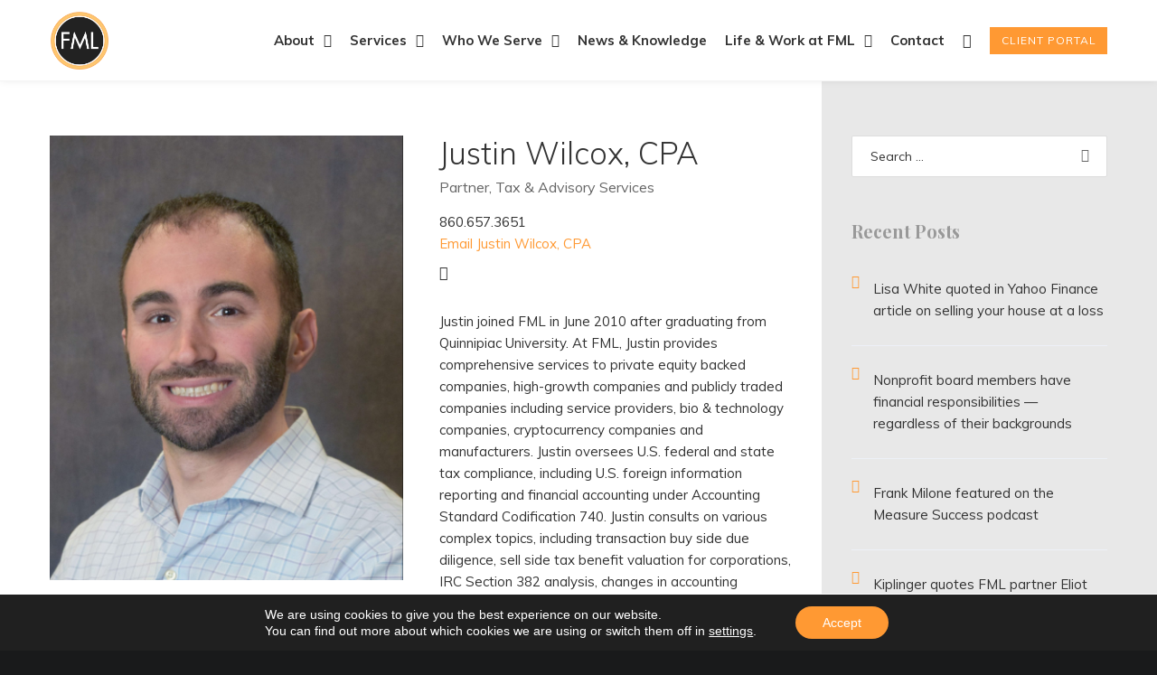

--- FILE ---
content_type: text/html; charset=UTF-8
request_url: http://s774150693.onlinehome.us/?post_type=staff&p=636
body_size: 17093
content:
<!DOCTYPE html>
<html lang="en-US">
<head>
<meta charset="UTF-8">
<meta name="viewport" content="width=device-width, initial-scale=1">

<link rel="shortcut icon" href="https://www.fmlcpas.com/wp-content/uploads/2019/05/logo.png"/>
<link rel="profile" href="http://gmpg.org/xfn/11">
<link rel="pingback" href="http://www.fmlcpas.com/xmlrpc.php">
<title>Justin Wilcox, CPA | FML CPAs</title>

<!-- The SEO Framework by Sybre Waaijer -->
<meta name="description" content="Justin specializes in providing comprehensive services to service providers, bio &#038; technology companies, cryptocurrency companies, manufacturers and more" />
<meta property="og:image" content="https://www.fmlcpas.com/wp-content/uploads/2019/05/Justin-Final-2-scaled-e1680026058924.jpg" />
<meta property="og:image:width" content="1708" />
<meta property="og:image:height" content="2150" />
<meta property="og:locale" content="en_US" />
<meta property="og:type" content="article" />
<meta property="og:title" content="Justin Wilcox, CPA | FML CPAs" />
<meta property="og:description" content="Justin specializes in providing comprehensive services to service providers, bio &#038; technology companies, cryptocurrency companies, manufacturers and more" />
<meta property="og:url" content="https://www.fmlcpas.com/staff/justin-wilcox/" />
<meta property="og:site_name" content="FML CPAs" />
<meta property="og:updated_time" content="2023-03-28T17:54+00:00" />
<meta property="article:publisher" content="https://www.facebook.com/fmlcpas" />
<meta property="article:published_time" content="2019-05-28T17:19+00:00" />
<meta property="article:modified_time" content="2023-03-28T17:54+00:00" />
<meta name="twitter:card" content="summary_large_image" />
<meta name="twitter:site" content="@FMLCPAs" />
<meta name="twitter:title" content="Justin Wilcox, CPA | FML CPAs" />
<meta name="twitter:description" content="Justin specializes in providing comprehensive services to service providers, bio &#038; technology companies, cryptocurrency companies, manufacturers and more" />
<meta name="twitter:image" content="https://www.fmlcpas.com/wp-content/uploads/2019/05/Justin-Final-2-scaled-e1680026058924.jpg" />
<meta name="twitter:image:width" content="1708" />
<meta name="twitter:image:height" content="2150" />
<link rel="canonical" href="https://www.fmlcpas.com/staff/justin-wilcox/" />
<script type="application/ld+json">{"@context":"https://schema.org","@type":"BreadcrumbList","itemListElement":[{"@type":"ListItem","position":1,"item":{"@id":"https://www.fmlcpas.com/","name":"FML CPAs"}},{"@type":"ListItem","position":2,"item":{"@id":"https://www.fmlcpas.com/staff_group/partners/","name":"FML CPAs Partners and Leadership"}},{"@type":"ListItem","position":3,"item":{"@id":"https://www.fmlcpas.com/staff/justin-wilcox/","name":"Justin Wilcox, CPA"}}]}</script>
<!-- / The SEO Framework by Sybre Waaijer | 6.02ms meta | 11.86ms boot -->

<link rel='dns-prefetch' href='//www.fmlcpas.com' />
<link rel='dns-prefetch' href='//www.google.com' />
<link rel='dns-prefetch' href='//fonts.googleapis.com' />
<link rel='dns-prefetch' href='//s.w.org' />
<link rel="alternate" type="application/rss+xml" title="FML CPAs &raquo; Feed" href="https://www.fmlcpas.com/feed/" />
<link rel="alternate" type="application/rss+xml" title="FML CPAs &raquo; Comments Feed" href="https://www.fmlcpas.com/comments/feed/" />
<link rel='stylesheet' id='formidable-css'  href='http://www.fmlcpas.com/wp-content/plugins/formidable/css/formidableforms.css?ver=1122107' type='text/css' media='all' />
<link rel='stylesheet' id='wp-block-library-css'  href='http://www.fmlcpas.com/wp-includes/css/dist/block-library/style.min.css?ver=5.4.2' type='text/css' media='all' />
<link rel='stylesheet' id='contact-form-7-css'  href='http://www.fmlcpas.com/wp-content/plugins/contact-form-7/includes/css/styles.css?ver=5.3.2' type='text/css' media='all' />
<link rel='stylesheet' id='intel-css'  href='http://www.fmlcpas.com/wp-content/plugins/intelligence/public/css/intel-public.css?ver=1.4.0' type='text/css' media='all' />
<link rel='stylesheet' id='rs-plugin-settings-css'  href='http://www.fmlcpas.com/wp-content/plugins/revslider/public/assets/css/settings.css?ver=5.4.8.3' type='text/css' media='all' />
<style id='rs-plugin-settings-inline-css' type='text/css'>
#rs-demo-id {}
</style>
<link rel='stylesheet' id='cesis-child-style-css'  href='http://www.fmlcpas.com/wp-content/themes/cesis_child_theme/dist/styles/main.css?ver=5.4.2' type='text/css' media='all' />
<link rel='stylesheet' id='cesis-plugins-css'  href='http://www.fmlcpas.com/wp-content/themes/cesis/css/cesis_plugins.css?ver=5.4.2' type='text/css' media='all' />
<link rel='stylesheet' id='cesis-icons-css'  href='http://www.fmlcpas.com/wp-content/themes/cesis/includes/fonts/cesis_icons/cesis_icons.css?ver=5.4.2' type='text/css' media='all' />
<link rel='stylesheet' id='dynamic-css-css'  href='https://www.fmlcpas.com/wp-admin/admin-ajax.php?action=dynamic_css&#038;ver=5.4.2' type='text/css' media='all' />
<link rel='stylesheet' id='redux-field-dev-icnselect-cesis_social_icons-font-end-css'  href='http://www.fmlcpas.com/wp-content/themes/cesis/admin/redux-extensions/extensions/dev_iconselect/dev_iconselect/include/fontawesome/css/font-awesome-social.css?ver=5.4.2' type='text/css' media='all' />
<link rel='stylesheet' id='redux-field-dev-icnselect-cesis_staff_social-font-end-css'  href='http://www.fmlcpas.com/wp-content/themes/cesis/admin/redux-extensions/extensions/dev_iconselect/dev_iconselect/include/fontawesome/css/font-awesome-social.css?ver=5.4.2' type='text/css' media='all' />
<link rel='stylesheet' id='redux-google-fonts-cesis_data-css'  href='http://fonts.googleapis.com/css?family=Muli%3A400%2C300%2C700%7CPlayfair+Display%3A700%7CRoboto%3A700%2C500%2C400%7CPoppins%3A200%2C600%7COpen+Sans%3A400&#038;ver=5.4.2' type='text/css' media='all' />
<link rel='stylesheet' id='moove_gdpr_frontend-css'  href='http://www.fmlcpas.com/wp-content/plugins/gdpr-cookie-compliance/dist/styles/gdpr-main-nf.css?ver=5.0.9' type='text/css' media='all' />
<style id='moove_gdpr_frontend-inline-css' type='text/css'>
				#moove_gdpr_cookie_modal .moove-gdpr-modal-content .moove-gdpr-tab-main h3.tab-title, 
				#moove_gdpr_cookie_modal .moove-gdpr-modal-content .moove-gdpr-tab-main span.tab-title,
				#moove_gdpr_cookie_modal .moove-gdpr-modal-content .moove-gdpr-modal-left-content #moove-gdpr-menu li a, 
				#moove_gdpr_cookie_modal .moove-gdpr-modal-content .moove-gdpr-modal-left-content #moove-gdpr-menu li button,
				#moove_gdpr_cookie_modal .moove-gdpr-modal-content .moove-gdpr-modal-left-content .moove-gdpr-branding-cnt a,
				#moove_gdpr_cookie_modal .moove-gdpr-modal-content .moove-gdpr-modal-footer-content .moove-gdpr-button-holder a.mgbutton, 
				#moove_gdpr_cookie_modal .moove-gdpr-modal-content .moove-gdpr-modal-footer-content .moove-gdpr-button-holder button.mgbutton,
				#moove_gdpr_cookie_modal .cookie-switch .cookie-slider:after, 
				#moove_gdpr_cookie_modal .cookie-switch .slider:after, 
				#moove_gdpr_cookie_modal .switch .cookie-slider:after, 
				#moove_gdpr_cookie_modal .switch .slider:after,
				#moove_gdpr_cookie_info_bar .moove-gdpr-info-bar-container .moove-gdpr-info-bar-content p, 
				#moove_gdpr_cookie_info_bar .moove-gdpr-info-bar-container .moove-gdpr-info-bar-content p a,
				#moove_gdpr_cookie_info_bar .moove-gdpr-info-bar-container .moove-gdpr-info-bar-content a.mgbutton, 
				#moove_gdpr_cookie_info_bar .moove-gdpr-info-bar-container .moove-gdpr-info-bar-content button.mgbutton,
				#moove_gdpr_cookie_modal .moove-gdpr-modal-content .moove-gdpr-tab-main .moove-gdpr-tab-main-content h1, 
				#moove_gdpr_cookie_modal .moove-gdpr-modal-content .moove-gdpr-tab-main .moove-gdpr-tab-main-content h2, 
				#moove_gdpr_cookie_modal .moove-gdpr-modal-content .moove-gdpr-tab-main .moove-gdpr-tab-main-content h3, 
				#moove_gdpr_cookie_modal .moove-gdpr-modal-content .moove-gdpr-tab-main .moove-gdpr-tab-main-content h4, 
				#moove_gdpr_cookie_modal .moove-gdpr-modal-content .moove-gdpr-tab-main .moove-gdpr-tab-main-content h5, 
				#moove_gdpr_cookie_modal .moove-gdpr-modal-content .moove-gdpr-tab-main .moove-gdpr-tab-main-content h6,
				#moove_gdpr_cookie_modal .moove-gdpr-modal-content.moove_gdpr_modal_theme_v2 .moove-gdpr-modal-title .tab-title,
				#moove_gdpr_cookie_modal .moove-gdpr-modal-content.moove_gdpr_modal_theme_v2 .moove-gdpr-tab-main h3.tab-title, 
				#moove_gdpr_cookie_modal .moove-gdpr-modal-content.moove_gdpr_modal_theme_v2 .moove-gdpr-tab-main span.tab-title,
				#moove_gdpr_cookie_modal .moove-gdpr-modal-content.moove_gdpr_modal_theme_v2 .moove-gdpr-branding-cnt a {
					font-weight: inherit				}
			#moove_gdpr_cookie_modal,#moove_gdpr_cookie_info_bar,.gdpr_cookie_settings_shortcode_content{font-family:&#039;Muli&#039;,Helvetica,Arial,sans-serif}#moove_gdpr_save_popup_settings_button{background-color:#373737;color:#fff}#moove_gdpr_save_popup_settings_button:hover{background-color:#000}#moove_gdpr_cookie_info_bar .moove-gdpr-info-bar-container .moove-gdpr-info-bar-content a.mgbutton,#moove_gdpr_cookie_info_bar .moove-gdpr-info-bar-container .moove-gdpr-info-bar-content button.mgbutton{background-color:#ff9933}#moove_gdpr_cookie_modal .moove-gdpr-modal-content .moove-gdpr-modal-footer-content .moove-gdpr-button-holder a.mgbutton,#moove_gdpr_cookie_modal .moove-gdpr-modal-content .moove-gdpr-modal-footer-content .moove-gdpr-button-holder button.mgbutton,.gdpr_cookie_settings_shortcode_content .gdpr-shr-button.button-green{background-color:#ff9933;border-color:#ff9933}#moove_gdpr_cookie_modal .moove-gdpr-modal-content .moove-gdpr-modal-footer-content .moove-gdpr-button-holder a.mgbutton:hover,#moove_gdpr_cookie_modal .moove-gdpr-modal-content .moove-gdpr-modal-footer-content .moove-gdpr-button-holder button.mgbutton:hover,.gdpr_cookie_settings_shortcode_content .gdpr-shr-button.button-green:hover{background-color:#fff;color:#ff9933}#moove_gdpr_cookie_modal .moove-gdpr-modal-content .moove-gdpr-modal-close i,#moove_gdpr_cookie_modal .moove-gdpr-modal-content .moove-gdpr-modal-close span.gdpr-icon{background-color:#ff9933;border:1px solid #ff9933}#moove_gdpr_cookie_info_bar span.moove-gdpr-infobar-allow-all.focus-g,#moove_gdpr_cookie_info_bar span.moove-gdpr-infobar-allow-all:focus,#moove_gdpr_cookie_info_bar button.moove-gdpr-infobar-allow-all.focus-g,#moove_gdpr_cookie_info_bar button.moove-gdpr-infobar-allow-all:focus,#moove_gdpr_cookie_info_bar span.moove-gdpr-infobar-reject-btn.focus-g,#moove_gdpr_cookie_info_bar span.moove-gdpr-infobar-reject-btn:focus,#moove_gdpr_cookie_info_bar button.moove-gdpr-infobar-reject-btn.focus-g,#moove_gdpr_cookie_info_bar button.moove-gdpr-infobar-reject-btn:focus,#moove_gdpr_cookie_info_bar span.change-settings-button.focus-g,#moove_gdpr_cookie_info_bar span.change-settings-button:focus,#moove_gdpr_cookie_info_bar button.change-settings-button.focus-g,#moove_gdpr_cookie_info_bar button.change-settings-button:focus{-webkit-box-shadow:0 0 1px 3px #ff9933;-moz-box-shadow:0 0 1px 3px #ff9933;box-shadow:0 0 1px 3px #ff9933}#moove_gdpr_cookie_modal .moove-gdpr-modal-content .moove-gdpr-modal-close i:hover,#moove_gdpr_cookie_modal .moove-gdpr-modal-content .moove-gdpr-modal-close span.gdpr-icon:hover,#moove_gdpr_cookie_info_bar span[data-href]>u.change-settings-button{color:#ff9933}#moove_gdpr_cookie_modal .moove-gdpr-modal-content .moove-gdpr-modal-left-content #moove-gdpr-menu li.menu-item-selected a span.gdpr-icon,#moove_gdpr_cookie_modal .moove-gdpr-modal-content .moove-gdpr-modal-left-content #moove-gdpr-menu li.menu-item-selected button span.gdpr-icon{color:inherit}#moove_gdpr_cookie_modal .moove-gdpr-modal-content .moove-gdpr-modal-left-content #moove-gdpr-menu li a span.gdpr-icon,#moove_gdpr_cookie_modal .moove-gdpr-modal-content .moove-gdpr-modal-left-content #moove-gdpr-menu li button span.gdpr-icon{color:inherit}#moove_gdpr_cookie_modal .gdpr-acc-link{line-height:0;font-size:0;color:transparent;position:absolute}#moove_gdpr_cookie_modal .moove-gdpr-modal-content .moove-gdpr-modal-close:hover i,#moove_gdpr_cookie_modal .moove-gdpr-modal-content .moove-gdpr-modal-left-content #moove-gdpr-menu li a,#moove_gdpr_cookie_modal .moove-gdpr-modal-content .moove-gdpr-modal-left-content #moove-gdpr-menu li button,#moove_gdpr_cookie_modal .moove-gdpr-modal-content .moove-gdpr-modal-left-content #moove-gdpr-menu li button i,#moove_gdpr_cookie_modal .moove-gdpr-modal-content .moove-gdpr-modal-left-content #moove-gdpr-menu li a i,#moove_gdpr_cookie_modal .moove-gdpr-modal-content .moove-gdpr-tab-main .moove-gdpr-tab-main-content a:hover,#moove_gdpr_cookie_info_bar.moove-gdpr-dark-scheme .moove-gdpr-info-bar-container .moove-gdpr-info-bar-content a.mgbutton:hover,#moove_gdpr_cookie_info_bar.moove-gdpr-dark-scheme .moove-gdpr-info-bar-container .moove-gdpr-info-bar-content button.mgbutton:hover,#moove_gdpr_cookie_info_bar.moove-gdpr-dark-scheme .moove-gdpr-info-bar-container .moove-gdpr-info-bar-content a:hover,#moove_gdpr_cookie_info_bar.moove-gdpr-dark-scheme .moove-gdpr-info-bar-container .moove-gdpr-info-bar-content button:hover,#moove_gdpr_cookie_info_bar.moove-gdpr-dark-scheme .moove-gdpr-info-bar-container .moove-gdpr-info-bar-content span.change-settings-button:hover,#moove_gdpr_cookie_info_bar.moove-gdpr-dark-scheme .moove-gdpr-info-bar-container .moove-gdpr-info-bar-content button.change-settings-button:hover,#moove_gdpr_cookie_info_bar.moove-gdpr-dark-scheme .moove-gdpr-info-bar-container .moove-gdpr-info-bar-content u.change-settings-button:hover,#moove_gdpr_cookie_info_bar span[data-href]>u.change-settings-button,#moove_gdpr_cookie_info_bar.moove-gdpr-dark-scheme .moove-gdpr-info-bar-container .moove-gdpr-info-bar-content a.mgbutton.focus-g,#moove_gdpr_cookie_info_bar.moove-gdpr-dark-scheme .moove-gdpr-info-bar-container .moove-gdpr-info-bar-content button.mgbutton.focus-g,#moove_gdpr_cookie_info_bar.moove-gdpr-dark-scheme .moove-gdpr-info-bar-container .moove-gdpr-info-bar-content a.focus-g,#moove_gdpr_cookie_info_bar.moove-gdpr-dark-scheme .moove-gdpr-info-bar-container .moove-gdpr-info-bar-content button.focus-g,#moove_gdpr_cookie_info_bar.moove-gdpr-dark-scheme .moove-gdpr-info-bar-container .moove-gdpr-info-bar-content a.mgbutton:focus,#moove_gdpr_cookie_info_bar.moove-gdpr-dark-scheme .moove-gdpr-info-bar-container .moove-gdpr-info-bar-content button.mgbutton:focus,#moove_gdpr_cookie_info_bar.moove-gdpr-dark-scheme .moove-gdpr-info-bar-container .moove-gdpr-info-bar-content a:focus,#moove_gdpr_cookie_info_bar.moove-gdpr-dark-scheme .moove-gdpr-info-bar-container .moove-gdpr-info-bar-content button:focus,#moove_gdpr_cookie_info_bar.moove-gdpr-dark-scheme .moove-gdpr-info-bar-container .moove-gdpr-info-bar-content span.change-settings-button.focus-g,span.change-settings-button:focus,button.change-settings-button.focus-g,button.change-settings-button:focus,#moove_gdpr_cookie_info_bar.moove-gdpr-dark-scheme .moove-gdpr-info-bar-container .moove-gdpr-info-bar-content u.change-settings-button.focus-g,#moove_gdpr_cookie_info_bar.moove-gdpr-dark-scheme .moove-gdpr-info-bar-container .moove-gdpr-info-bar-content u.change-settings-button:focus{color:#ff9933}#moove_gdpr_cookie_modal .moove-gdpr-branding.focus-g span,#moove_gdpr_cookie_modal .moove-gdpr-modal-content .moove-gdpr-tab-main a.focus-g,#moove_gdpr_cookie_modal .moove-gdpr-modal-content .moove-gdpr-tab-main .gdpr-cd-details-toggle.focus-g{color:#ff9933}#moove_gdpr_cookie_modal.gdpr_lightbox-hide{display:none}
</style>
<script type='text/javascript' src='http://www.fmlcpas.com/wp-includes/js/jquery/jquery.js?ver=1.12.4-wp'></script>
<script type='text/javascript' src='http://www.fmlcpas.com/wp-includes/js/jquery/jquery-migrate.min.js?ver=1.4.1'></script>
<script type='text/javascript'>
/* <![CDATA[ */
var gainwpUAEventsData = {"options":{"event_tracking":0,"event_downloads":"zip|mp3*|mpe*g|pdf|docx*|pptx*|xlsx*|rar*","event_bouncerate":0,"aff_tracking":0,"event_affiliates":"\/out\/","hash_tracking":0,"root_domain":"fmlcpas.com","event_timeout":100,"event_precision":0,"event_formsubmit":1,"ga_pagescrolldepth_tracking":0,"ga_with_gtag":0}};
/* ]]> */
</script>
<script type='text/javascript' src='http://www.fmlcpas.com/wp-content/plugins/ga-in/front/js/tracking-analytics-events.min.js?ver=5.4.6'></script>
<script type='text/javascript' src='http://www.fmlcpas.com/wp-content/plugins/revslider/public/assets/js/jquery.themepunch.tools.min.js?ver=5.4.8.3'></script>
<script type='text/javascript' src='http://www.fmlcpas.com/wp-content/plugins/revslider/public/assets/js/jquery.themepunch.revolution.min.js?ver=5.4.8.3'></script>
<link rel='https://api.w.org/' href='https://www.fmlcpas.com/wp-json/' />
<link rel="EditURI" type="application/rsd+xml" title="RSD" href="https://www.fmlcpas.com/xmlrpc.php?rsd" />
<link rel="wlwmanifest" type="application/wlwmanifest+xml" href="http://www.fmlcpas.com/wp-includes/wlwmanifest.xml" /> 
<link rel="alternate" type="application/json+oembed" href="https://www.fmlcpas.com/wp-json/oembed/1.0/embed?url=https%3A%2F%2Fwww.fmlcpas.com%2Fstaff%2Fjustin-wilcox%2F" />
<link rel="alternate" type="text/xml+oembed" href="https://www.fmlcpas.com/wp-json/oembed/1.0/embed?url=https%3A%2F%2Fwww.fmlcpas.com%2Fstaff%2Fjustin-wilcox%2F&#038;format=xml" />
<script>(function(w,d,o,u,b,i,r,a,s,c,t){w['L10iObject']=r;t=1*new Date();w[r]=w[r]||function() {(w[r].q=w[r].q||[]).push(arguments);w[r].t=t},s='';u+=b+s;a=d.createElement(o),b=d.getElementsByTagName(o)[0];a.async=1;a.src=u;b.parentNode.insertBefore(a,b)})(window,document,'script','//www.fmlcpas.com','/wp-content/plugins/intelligence/js/l10i.min.js','','io');io("ga.create","UA-132440078-2","auto",{"name":"l10i"});io("addTracker","UA-132440078-1",{"enhance":"base"});</script>  <!-- Global site tag (gtag.js) - Google Analytics -->
  <script async src="https://www.googletagmanager.com/gtag/js?id=UA-132440078-1"></script>
  <script>
    window.dataLayer = window.dataLayer || [];
    function gtag(){dataLayer.push(arguments);}
    gtag('js', new Date());

    gtag('config', 'UA-132440078-1');
  </script>

  <meta name="generator" content="Powered by WPBakery Page Builder - drag and drop page builder for WordPress."/>
<!--[if lte IE 9]><link rel="stylesheet" type="text/css" href="http://www.fmlcpas.com/wp-content/plugins/js_composer/assets/css/vc_lte_ie9.min.css" media="screen"><![endif]--><meta name="generator" content="Powered by Slider Revolution 5.4.8.3 - responsive, Mobile-Friendly Slider Plugin for WordPress with comfortable drag and drop interface." />
<link rel="icon" href="https://www.fmlcpas.com/wp-content/uploads/2019/05/cropped-logo-32x32.png" sizes="32x32" />
<link rel="icon" href="https://www.fmlcpas.com/wp-content/uploads/2019/05/cropped-logo-192x192.png" sizes="192x192" />
<link rel="apple-touch-icon" href="https://www.fmlcpas.com/wp-content/uploads/2019/05/cropped-logo-180x180.png" />
<meta name="msapplication-TileImage" content="https://www.fmlcpas.com/wp-content/uploads/2019/05/cropped-logo-270x270.png" />

<!-- BEGIN GAINWP v5.4.6 Universal Analytics - https://intelligencewp.com/google-analytics-in-wordpress/ -->
<script>
(function(i,s,o,g,r,a,m){i['GoogleAnalyticsObject']=r;i[r]=i[r]||function(){
	(i[r].q=i[r].q||[]).push(arguments)},i[r].l=1*new Date();a=s.createElement(o),
	m=s.getElementsByTagName(o)[0];a.async=1;a.src=g;m.parentNode.insertBefore(a,m)
})(window,document,'script','https://www.google-analytics.com/analytics.js','ga');
  ga('create', 'UA-132440078-1', 'auto', {'useAmpClientId': true});
  ga('send', 'pageview');
</script>
<!-- END GAINWP Universal Analytics -->
<script type="text/javascript">function setREVStartSize(e){									
						try{ e.c=jQuery(e.c);var i=jQuery(window).width(),t=9999,r=0,n=0,l=0,f=0,s=0,h=0;
							if(e.responsiveLevels&&(jQuery.each(e.responsiveLevels,function(e,f){f>i&&(t=r=f,l=e),i>f&&f>r&&(r=f,n=e)}),t>r&&(l=n)),f=e.gridheight[l]||e.gridheight[0]||e.gridheight,s=e.gridwidth[l]||e.gridwidth[0]||e.gridwidth,h=i/s,h=h>1?1:h,f=Math.round(h*f),"fullscreen"==e.sliderLayout){var u=(e.c.width(),jQuery(window).height());if(void 0!=e.fullScreenOffsetContainer){var c=e.fullScreenOffsetContainer.split(",");if (c) jQuery.each(c,function(e,i){u=jQuery(i).length>0?u-jQuery(i).outerHeight(!0):u}),e.fullScreenOffset.split("%").length>1&&void 0!=e.fullScreenOffset&&e.fullScreenOffset.length>0?u-=jQuery(window).height()*parseInt(e.fullScreenOffset,0)/100:void 0!=e.fullScreenOffset&&e.fullScreenOffset.length>0&&(u-=parseInt(e.fullScreenOffset,0))}f=u}else void 0!=e.minHeight&&f<e.minHeight&&(f=e.minHeight);e.c.closest(".rev_slider_wrapper").css({height:f})					
						}catch(d){console.log("Failure at Presize of Slider:"+d)}						
					};</script>
<noscript><style type="text/css"> .wpb_animate_when_almost_visible { opacity: 1; }</style></noscript></head>

<body class="staff-template-default single single-staff postid-636  header_sticky cesis_menu_use_dda no-touch cesis_lightbox_lg wpb-js-composer js-comp-ver-5.7 vc_responsive">
<div id="wrap_all">


<div id="header_container" class="cesis_opaque_header" >

<header id="cesis_header" class="top-header cesis_sticky   cesis_header_shadow">

<div class="header_main">
  <div class="cesis_container">
    <div class="header_logo logo_left">
      		<div id="logo_img">
			<a href="https://www.fmlcpas.com">
				<img class="white_logo desktop_logo" src="https://www.fmlcpas.com/wp-content/uploads/2019/05/logo-light.png" alt="FML CPAs" title="FML CPAs"/>
				<img class="dark_logo desktop_logo" src="https://www.fmlcpas.com/wp-content/uploads/2019/05/logo.png" alt="FML CPAs" title="FML CPAs"/>
				<img class="mobile_logo" src="https://www.fmlcpas.com/wp-content/uploads/2019/05/logo.png" alt="FML CPAs" title="FML CPAs"/>
			</a>
		</div>

		
		  <div class="cesis_menu_button cesis_mobile_menu_switch"><span class="lines"></span></div>
								    </div>
    <!-- .header_logo -->

          <div class="tt-header-additional tt-main-additional additional_simple logo_left nav_top_borderx edge_border ">
			<span class="cesis_search_icon ">
			<ul class="sm smart_menu search-menu sm-vertical">
				<li><a href="#" class="cesis_open_s_overlay"><i class="fa fa-search2"></i><span class="cesis_desktop_hidden"><span>Search</span></span></a>
					<ul class="cesis_dropdown cesis_desktop_hidden">
						<li>
							<form role="search" method="get" class="search-form" action="https://www.fmlcpas.com">
								<input type="search" class="search-field" placeholder="Search …" value="" name="s">
							</form>
						</li>
					</ul>
				</li>
			</ul>
			</span><span class="cesis_menu_btn"><a href="https://fmlcpas.sharefile.com/" target="_blank"><span>Client Portal</span></a></span></div>
        <!-- .tt-main-additional -->

    <nav id="site-navigation" class="tt-main-navigation logo_left menu_right nav_top_borderx edge_border">
      <div class="menu-main-ct"><ul id="main-menu" class="main-menu sm smart_menu"><li class="   menu-item menu-item-type-post_type menu-item-object-page menu-item-has-children menu-item-40 " ><a href="https://www.fmlcpas.com/about/"><span>About</span></a>
<ul class="sub-menu">
	<li class="   menu-item menu-item-type-custom menu-item-object-custom menu-item-1003 " ><a href="/about/#who"><span>Who We Are</span></a></li>
</ul>
</li>
<li class="   menu-item menu-item-type-post_type menu-item-object-page menu-item-has-children menu-item-38 " ><a href="https://www.fmlcpas.com/services/"><span>Services</span></a>
<ul class="sub-menu">
	<li class="   menu-item menu-item-type-post_type menu-item-object-portfolio menu-item-has-children menu-item-347 " ><a href="https://www.fmlcpas.com/svc/assurance-and-advisory/"><span>Assurance and Advisory Services</span></a>
	<ul class="sub-menu">
		<li class="   menu-item menu-item-type-post_type menu-item-object-service menu-item-742 " ><a href="https://www.fmlcpas.com/service/audit-services-for-business/"><span>Audit Services</span></a></li>
		<li class="   menu-item menu-item-type-post_type menu-item-object-service menu-item-741 " ><a href="https://www.fmlcpas.com/service/accounting-review-and-compilation-services/"><span>Review and Compilation Services</span></a></li>
		<li class="   menu-item menu-item-type-post_type menu-item-object-service menu-item-747 " ><a href="https://www.fmlcpas.com/service/employee-benefit-plans-for-business/"><span>Employee Benefit Plans for Business</span></a></li>
		<li class="   menu-item menu-item-type-post_type menu-item-object-service menu-item-752 " ><a href="https://www.fmlcpas.com/service/information-technology-it/"><span>Information Technology (IT)</span></a></li>
		<li class="   menu-item menu-item-type-post_type menu-item-object-service menu-item-761 " ><a href="https://www.fmlcpas.com/service/service-organization-controls-soc-for-business/"><span>Service Organization Controls (SOC) for Business</span></a></li>
		<li class="   menu-item menu-item-type-post_type menu-item-object-service menu-item-758 " ><a href="https://www.fmlcpas.com/service/public-company-financial-reporting-services/"><span>Public Company Financial Reporting Services</span></a></li>
		<li class="   menu-item menu-item-type-post_type menu-item-object-service menu-item-754 " ><a href="https://www.fmlcpas.com/service/international-auditing-and-financial-reporting-services/"><span>International Auditing and Financial Reporting Services</span></a></li>
		<li class="   menu-item menu-item-type-post_type menu-item-object-service menu-item-753 " ><a href="https://www.fmlcpas.com/service/internal-audit-services-for-business/"><span>Internal Audit Services for Business</span></a></li>
		<li class="   menu-item menu-item-type-post_type menu-item-object-service menu-item-744 " ><a href="https://www.fmlcpas.com/service/commercial-national-flood-insurance-claims/"><span>Commercial National Flood Insurance Claims</span></a></li>
		<li class="   menu-item menu-item-type-post_type menu-item-object-service menu-item-750 " ><a href="https://www.fmlcpas.com/service/fraud-forensic-accounting-services/"><span>Fraud &#038; Forensic Accounting Services</span></a></li>
	</ul>
</li>
	<li class="   menu-item menu-item-type-post_type menu-item-object-portfolio menu-item-has-children menu-item-348 " ><a href="https://www.fmlcpas.com/svc/business-consulting-services/"><span>Business Consulting Services</span></a>
	<ul class="sub-menu">
		<li class="   menu-item menu-item-type-post_type menu-item-object-service menu-item-743 " ><a href="https://www.fmlcpas.com/service/business-tax-planning-and-consulting-services/"><span>Business Tax Planning and Consulting Services</span></a></li>
		<li class="   menu-item menu-item-type-post_type menu-item-object-portfolio menu-item-has-children menu-item-351 " ><a href="https://www.fmlcpas.com/svc/transaction-services/"><span>Transaction Services</span></a>
		<ul class="sub-menu">
			<li class="   menu-item menu-item-type-post_type menu-item-object-service menu-item-746 " ><a href="https://www.fmlcpas.com/service/due-diligence-business-transaction-services/"><span>Due Diligence Business Transaction Services</span></a></li>
			<li class="   menu-item menu-item-type-post_type menu-item-object-service menu-item-759 " ><a href="https://www.fmlcpas.com/service/quality-of-earnings-assessment-services/"><span>Quality of Earnings Assessment Services</span></a></li>
		</ul>
</li>
		<li class="   menu-item menu-item-type-post_type menu-item-object-service menu-item-760 " ><a href="https://www.fmlcpas.com/service/sarbanes-oxley-sox-services/"><span>Sarbanes-Oxley (SOX) Services</span></a></li>
		<li class="   menu-item menu-item-type-post_type menu-item-object-service menu-item-749 " ><a href="https://www.fmlcpas.com/service/financial-expert-internal-audit-staff-augmentation/"><span>Financial Expert, Internal Audit &#038; Staff Augmentation</span></a></li>
		<li class="   menu-item menu-item-type-post_type menu-item-object-service menu-item-756 " ><a href="https://www.fmlcpas.com/service/ipo-public-company-consulting-services/"><span>IPO &#038; Public Company Consulting Services</span></a></li>
		<li class="   menu-item menu-item-type-post_type menu-item-object-service menu-item-751 " ><a href="https://www.fmlcpas.com/service/grant-accounting/"><span>Grant Accounting</span></a></li>
	</ul>
</li>
	<li class="   menu-item menu-item-type-post_type menu-item-object-portfolio menu-item-has-children menu-item-349 " ><a href="https://www.fmlcpas.com/svc/outsourced-finance-accounting/"><span>Outsourced Finance &#038; Accounting</span></a>
	<ul class="sub-menu">
		<li class="   menu-item menu-item-type-post_type menu-item-object-service menu-item-757 " ><a href="https://www.fmlcpas.com/service/outsourced-accounting-services/"><span>Outsourced Accounting Services</span></a></li>
		<li class="   menu-item menu-item-type-post_type menu-item-object-service menu-item-934 " ><a href="https://www.fmlcpas.com/service/financial-expert-internal-audit-staff-augmentation/"><span>Financial Expert, Internal Audit &#038; Staff Augmentation</span></a></li>
	</ul>
</li>
	<li class="   menu-item menu-item-type-post_type menu-item-object-portfolio menu-item-has-children menu-item-350 " ><a href="https://www.fmlcpas.com/svc/tax-services/"><span>Tax Services for Businesses</span></a>
	<ul class="sub-menu">
		<li class="   menu-item menu-item-type-post_type menu-item-object-service menu-item-764 " ><a href="https://www.fmlcpas.com/service/tax-preparation-and-compliance/"><span>Tax Preparation and Compliance</span></a></li>
		<li class="   menu-item menu-item-type-post_type menu-item-object-service menu-item-765 " ><a href="https://www.fmlcpas.com/service/tax-provision-preparation/"><span>Tax Provision Preparation</span></a></li>
		<li class="   menu-item menu-item-type-post_type menu-item-object-service menu-item-745 " ><a href="https://www.fmlcpas.com/service/corporate-tax-outsourcing-services/"><span>Corporate Tax Outsourcing Services</span></a></li>
		<li class="   menu-item menu-item-type-post_type menu-item-object-service menu-item-755 " ><a href="https://www.fmlcpas.com/service/international-tax-services/"><span>International Tax Services</span></a></li>
		<li class="   menu-item menu-item-type-post_type menu-item-object-service menu-item-762 " ><a href="https://www.fmlcpas.com/service/state-tax-services/"><span>State Tax Services</span></a></li>
		<li class="   menu-item menu-item-type-post_type menu-item-object-service menu-item-763 " ><a href="https://www.fmlcpas.com/service/tax-credit-and-tax-incentive-services/"><span>Tax Credit and Tax Incentive Services</span></a></li>
		<li class="   menu-item menu-item-type-post_type menu-item-object-service menu-item-948 " ><a href="https://www.fmlcpas.com/service/business-tax-planning-and-consulting-services/"><span>Business Tax Planning and Consulting Services</span></a></li>
	</ul>
</li>
	<li class="   menu-item menu-item-type-post_type menu-item-object-service menu-item-963 " ><a href="https://www.fmlcpas.com/service/tax-services-for-business-owners-and-high-net-worth-individuals/"><span>Tax Services for Business Owners &#038; Individuals</span></a></li>
</ul>
</li>
<li class="   menu-item menu-item-type-post_type menu-item-object-page menu-item-has-children menu-item-36 " ><a href="https://www.fmlcpas.com/clientele/"><span>Who We Serve</span></a>
<ul class="sub-menu">
	<li class="   menu-item menu-item-type-custom menu-item-object-custom menu-item-has-children menu-item-352 " ><a href="/clientele/#tab-9aaeb1ed-6dfd-3"><span>By Industry and Sector</span></a>
	<ul class="sub-menu">
		<li class="   menu-item menu-item-type-post_type menu-item-object-portfolio menu-item-681 " ><a href="https://www.fmlcpas.com/svc/professional-services/"><span>Professional Service Businesses</span></a></li>
		<li class="   menu-item menu-item-type-post_type menu-item-object-portfolio menu-item-680 " ><a href="https://www.fmlcpas.com/svc/manufacturing-distribution/"><span>Manufacturing &#038; Distribution</span></a></li>
		<li class="   menu-item menu-item-type-post_type menu-item-object-portfolio menu-item-685 " ><a href="https://www.fmlcpas.com/svc/construction/"><span>Construction Industry Businesses</span></a></li>
		<li class="   menu-item menu-item-type-post_type menu-item-object-portfolio menu-item-684 " ><a href="https://www.fmlcpas.com/svc/life-sciences-biomedical-medical-devices/"><span>Life Sciences, Biomedical &#038; Medical Devices</span></a></li>
		<li class="   menu-item menu-item-type-post_type menu-item-object-portfolio menu-item-679 " ><a href="https://www.fmlcpas.com/svc/new-emerging-technology/"><span>New &#038; Emerging Technology</span></a></li>
		<li class="   menu-item menu-item-type-post_type menu-item-object-portfolio menu-item-682 " ><a href="https://www.fmlcpas.com/svc/retail-consumer-products/"><span>Retail &#038; Consumer Products</span></a></li>
		<li class="   menu-item menu-item-type-post_type menu-item-object-portfolio menu-item-683 " ><a href="https://www.fmlcpas.com/svc/non-profit/"><span>Not-for-Profit &#038; Tax-Exempt Organizations</span></a></li>
	</ul>
</li>
	<li class="   menu-item menu-item-type-custom menu-item-object-custom menu-item-has-children menu-item-353 " ><a href="/clientele/#tab-f12c9da6-c062-4"><span>Business Lifecycle</span></a>
	<ul class="sub-menu">
		<li class="   menu-item menu-item-type-post_type menu-item-object-portfolio menu-item-678 " ><a href="https://www.fmlcpas.com/svc/early-stage-startup/"><span>Early Stage &#038; Start-Up Companies</span></a></li>
		<li class="   menu-item menu-item-type-post_type menu-item-object-portfolio menu-item-676 " ><a href="https://www.fmlcpas.com/svc/mature-and-middle-market-companies/"><span>Mature and Middle Market Companies</span></a></li>
		<li class="   menu-item menu-item-type-post_type menu-item-object-portfolio menu-item-677 " ><a href="https://www.fmlcpas.com/svc/high-growth-companies/"><span>High Growth Companies</span></a></li>
		<li class="   menu-item menu-item-type-post_type menu-item-object-portfolio menu-item-675 " ><a href="https://www.fmlcpas.com/svc/publicly-held-companies/"><span>Publicly Held Companies</span></a></li>
	</ul>
</li>
	<li class="   menu-item menu-item-type-custom menu-item-object-custom menu-item-has-children menu-item-354 " ><a href="/clientele/#tab-1559449953020-2-3"><span>Ownership Structure</span></a>
	<ul class="sub-menu">
		<li class="   menu-item menu-item-type-post_type menu-item-object-portfolio menu-item-674 " ><a href="https://www.fmlcpas.com/svc/closely-held-family-owned/"><span>Closely Held &#038; Family-Owned Businesses</span></a></li>
		<li class="   menu-item menu-item-type-post_type menu-item-object-portfolio menu-item-672 " ><a href="https://www.fmlcpas.com/svc/private-equity/"><span>Private Equity-Backed Companies</span></a></li>
		<li class="   menu-item menu-item-type-post_type menu-item-object-portfolio menu-item-673 " ><a href="https://www.fmlcpas.com/svc/venture-capital-angel-investors/"><span>Venture Capital &#038; Angel Investors</span></a></li>
		<li class="   menu-item menu-item-type-post_type menu-item-object-portfolio menu-item-671 " ><a href="https://www.fmlcpas.com/svc/publicly-traded/"><span>Publicly Traded Companies</span></a></li>
	</ul>
</li>
</ul>
</li>
<li class="   menu-item menu-item-type-post_type menu-item-object-page current_page_parent menu-item-35 " ><a href="https://www.fmlcpas.com/news-knowledge/"><span>News &#038; Knowledge</span></a></li>
<li class="   menu-item menu-item-type-post_type menu-item-object-page menu-item-has-children menu-item-33 " ><a href="https://www.fmlcpas.com/life-work/"><span>Life &#038; Work at FML</span></a>
<ul class="sub-menu">
	<li class="   menu-item menu-item-type-post_type menu-item-object-page menu-item-3332 " ><a href="https://www.fmlcpas.com/leadership-program/"><span>Leadership That Counts</span></a></li>
</ul>
</li>
<li class="   menu-item menu-item-type-post_type menu-item-object-page menu-item-32 " ><a href="https://www.fmlcpas.com/contact/"><span>Contact</span></a></li>
</ul></div>    </nav>
    <!-- #site-navigation -->

  </div>
  <!-- .cesis_container -->
</div>
<!-- .header_main -->
<div class="header_mobile ">
  <nav id="mobile-navigation" class="tt-mobile-navigation">
    <div class="menu-mobile-ct"><ul id="mobile-menu" class="mobile-menu sm smart_menu"><li class="   menu-item menu-item-type-post_type menu-item-object-page menu-item-has-children menu-item-40 " ><a href="https://www.fmlcpas.com/about/"><span>About</span></a>
<ul class="sub-menu">
	<li class="   menu-item menu-item-type-custom menu-item-object-custom menu-item-1003 " ><a href="/about/#who"><span>Who We Are</span></a></li>
</ul>
</li>
<li class="   menu-item menu-item-type-post_type menu-item-object-page menu-item-has-children menu-item-38 " ><a href="https://www.fmlcpas.com/services/"><span>Services</span></a>
<ul class="sub-menu">
	<li class="   menu-item menu-item-type-post_type menu-item-object-portfolio menu-item-has-children menu-item-347 " ><a href="https://www.fmlcpas.com/svc/assurance-and-advisory/"><span>Assurance and Advisory Services</span></a>
	<ul class="sub-menu">
		<li class="   menu-item menu-item-type-post_type menu-item-object-service menu-item-742 " ><a href="https://www.fmlcpas.com/service/audit-services-for-business/"><span>Audit Services</span></a></li>
		<li class="   menu-item menu-item-type-post_type menu-item-object-service menu-item-741 " ><a href="https://www.fmlcpas.com/service/accounting-review-and-compilation-services/"><span>Review and Compilation Services</span></a></li>
		<li class="   menu-item menu-item-type-post_type menu-item-object-service menu-item-747 " ><a href="https://www.fmlcpas.com/service/employee-benefit-plans-for-business/"><span>Employee Benefit Plans for Business</span></a></li>
		<li class="   menu-item menu-item-type-post_type menu-item-object-service menu-item-752 " ><a href="https://www.fmlcpas.com/service/information-technology-it/"><span>Information Technology (IT)</span></a></li>
		<li class="   menu-item menu-item-type-post_type menu-item-object-service menu-item-761 " ><a href="https://www.fmlcpas.com/service/service-organization-controls-soc-for-business/"><span>Service Organization Controls (SOC) for Business</span></a></li>
		<li class="   menu-item menu-item-type-post_type menu-item-object-service menu-item-758 " ><a href="https://www.fmlcpas.com/service/public-company-financial-reporting-services/"><span>Public Company Financial Reporting Services</span></a></li>
		<li class="   menu-item menu-item-type-post_type menu-item-object-service menu-item-754 " ><a href="https://www.fmlcpas.com/service/international-auditing-and-financial-reporting-services/"><span>International Auditing and Financial Reporting Services</span></a></li>
		<li class="   menu-item menu-item-type-post_type menu-item-object-service menu-item-753 " ><a href="https://www.fmlcpas.com/service/internal-audit-services-for-business/"><span>Internal Audit Services for Business</span></a></li>
		<li class="   menu-item menu-item-type-post_type menu-item-object-service menu-item-744 " ><a href="https://www.fmlcpas.com/service/commercial-national-flood-insurance-claims/"><span>Commercial National Flood Insurance Claims</span></a></li>
		<li class="   menu-item menu-item-type-post_type menu-item-object-service menu-item-750 " ><a href="https://www.fmlcpas.com/service/fraud-forensic-accounting-services/"><span>Fraud &#038; Forensic Accounting Services</span></a></li>
	</ul>
</li>
	<li class="   menu-item menu-item-type-post_type menu-item-object-portfolio menu-item-has-children menu-item-348 " ><a href="https://www.fmlcpas.com/svc/business-consulting-services/"><span>Business Consulting Services</span></a>
	<ul class="sub-menu">
		<li class="   menu-item menu-item-type-post_type menu-item-object-service menu-item-743 " ><a href="https://www.fmlcpas.com/service/business-tax-planning-and-consulting-services/"><span>Business Tax Planning and Consulting Services</span></a></li>
		<li class="   menu-item menu-item-type-post_type menu-item-object-portfolio menu-item-has-children menu-item-351 " ><a href="https://www.fmlcpas.com/svc/transaction-services/"><span>Transaction Services</span></a>
		<ul class="sub-menu">
			<li class="   menu-item menu-item-type-post_type menu-item-object-service menu-item-746 " ><a href="https://www.fmlcpas.com/service/due-diligence-business-transaction-services/"><span>Due Diligence Business Transaction Services</span></a></li>
			<li class="   menu-item menu-item-type-post_type menu-item-object-service menu-item-759 " ><a href="https://www.fmlcpas.com/service/quality-of-earnings-assessment-services/"><span>Quality of Earnings Assessment Services</span></a></li>
		</ul>
</li>
		<li class="   menu-item menu-item-type-post_type menu-item-object-service menu-item-760 " ><a href="https://www.fmlcpas.com/service/sarbanes-oxley-sox-services/"><span>Sarbanes-Oxley (SOX) Services</span></a></li>
		<li class="   menu-item menu-item-type-post_type menu-item-object-service menu-item-749 " ><a href="https://www.fmlcpas.com/service/financial-expert-internal-audit-staff-augmentation/"><span>Financial Expert, Internal Audit &#038; Staff Augmentation</span></a></li>
		<li class="   menu-item menu-item-type-post_type menu-item-object-service menu-item-756 " ><a href="https://www.fmlcpas.com/service/ipo-public-company-consulting-services/"><span>IPO &#038; Public Company Consulting Services</span></a></li>
		<li class="   menu-item menu-item-type-post_type menu-item-object-service menu-item-751 " ><a href="https://www.fmlcpas.com/service/grant-accounting/"><span>Grant Accounting</span></a></li>
	</ul>
</li>
	<li class="   menu-item menu-item-type-post_type menu-item-object-portfolio menu-item-has-children menu-item-349 " ><a href="https://www.fmlcpas.com/svc/outsourced-finance-accounting/"><span>Outsourced Finance &#038; Accounting</span></a>
	<ul class="sub-menu">
		<li class="   menu-item menu-item-type-post_type menu-item-object-service menu-item-757 " ><a href="https://www.fmlcpas.com/service/outsourced-accounting-services/"><span>Outsourced Accounting Services</span></a></li>
		<li class="   menu-item menu-item-type-post_type menu-item-object-service menu-item-934 " ><a href="https://www.fmlcpas.com/service/financial-expert-internal-audit-staff-augmentation/"><span>Financial Expert, Internal Audit &#038; Staff Augmentation</span></a></li>
	</ul>
</li>
	<li class="   menu-item menu-item-type-post_type menu-item-object-portfolio menu-item-has-children menu-item-350 " ><a href="https://www.fmlcpas.com/svc/tax-services/"><span>Tax Services for Businesses</span></a>
	<ul class="sub-menu">
		<li class="   menu-item menu-item-type-post_type menu-item-object-service menu-item-764 " ><a href="https://www.fmlcpas.com/service/tax-preparation-and-compliance/"><span>Tax Preparation and Compliance</span></a></li>
		<li class="   menu-item menu-item-type-post_type menu-item-object-service menu-item-765 " ><a href="https://www.fmlcpas.com/service/tax-provision-preparation/"><span>Tax Provision Preparation</span></a></li>
		<li class="   menu-item menu-item-type-post_type menu-item-object-service menu-item-745 " ><a href="https://www.fmlcpas.com/service/corporate-tax-outsourcing-services/"><span>Corporate Tax Outsourcing Services</span></a></li>
		<li class="   menu-item menu-item-type-post_type menu-item-object-service menu-item-755 " ><a href="https://www.fmlcpas.com/service/international-tax-services/"><span>International Tax Services</span></a></li>
		<li class="   menu-item menu-item-type-post_type menu-item-object-service menu-item-762 " ><a href="https://www.fmlcpas.com/service/state-tax-services/"><span>State Tax Services</span></a></li>
		<li class="   menu-item menu-item-type-post_type menu-item-object-service menu-item-763 " ><a href="https://www.fmlcpas.com/service/tax-credit-and-tax-incentive-services/"><span>Tax Credit and Tax Incentive Services</span></a></li>
		<li class="   menu-item menu-item-type-post_type menu-item-object-service menu-item-948 " ><a href="https://www.fmlcpas.com/service/business-tax-planning-and-consulting-services/"><span>Business Tax Planning and Consulting Services</span></a></li>
	</ul>
</li>
	<li class="   menu-item menu-item-type-post_type menu-item-object-service menu-item-963 " ><a href="https://www.fmlcpas.com/service/tax-services-for-business-owners-and-high-net-worth-individuals/"><span>Tax Services for Business Owners &#038; Individuals</span></a></li>
</ul>
</li>
<li class="   menu-item menu-item-type-post_type menu-item-object-page menu-item-has-children menu-item-36 " ><a href="https://www.fmlcpas.com/clientele/"><span>Who We Serve</span></a>
<ul class="sub-menu">
	<li class="   menu-item menu-item-type-custom menu-item-object-custom menu-item-has-children menu-item-352 " ><a href="/clientele/#tab-9aaeb1ed-6dfd-3"><span>By Industry and Sector</span></a>
	<ul class="sub-menu">
		<li class="   menu-item menu-item-type-post_type menu-item-object-portfolio menu-item-681 " ><a href="https://www.fmlcpas.com/svc/professional-services/"><span>Professional Service Businesses</span></a></li>
		<li class="   menu-item menu-item-type-post_type menu-item-object-portfolio menu-item-680 " ><a href="https://www.fmlcpas.com/svc/manufacturing-distribution/"><span>Manufacturing &#038; Distribution</span></a></li>
		<li class="   menu-item menu-item-type-post_type menu-item-object-portfolio menu-item-685 " ><a href="https://www.fmlcpas.com/svc/construction/"><span>Construction Industry Businesses</span></a></li>
		<li class="   menu-item menu-item-type-post_type menu-item-object-portfolio menu-item-684 " ><a href="https://www.fmlcpas.com/svc/life-sciences-biomedical-medical-devices/"><span>Life Sciences, Biomedical &#038; Medical Devices</span></a></li>
		<li class="   menu-item menu-item-type-post_type menu-item-object-portfolio menu-item-679 " ><a href="https://www.fmlcpas.com/svc/new-emerging-technology/"><span>New &#038; Emerging Technology</span></a></li>
		<li class="   menu-item menu-item-type-post_type menu-item-object-portfolio menu-item-682 " ><a href="https://www.fmlcpas.com/svc/retail-consumer-products/"><span>Retail &#038; Consumer Products</span></a></li>
		<li class="   menu-item menu-item-type-post_type menu-item-object-portfolio menu-item-683 " ><a href="https://www.fmlcpas.com/svc/non-profit/"><span>Not-for-Profit &#038; Tax-Exempt Organizations</span></a></li>
	</ul>
</li>
	<li class="   menu-item menu-item-type-custom menu-item-object-custom menu-item-has-children menu-item-353 " ><a href="/clientele/#tab-f12c9da6-c062-4"><span>Business Lifecycle</span></a>
	<ul class="sub-menu">
		<li class="   menu-item menu-item-type-post_type menu-item-object-portfolio menu-item-678 " ><a href="https://www.fmlcpas.com/svc/early-stage-startup/"><span>Early Stage &#038; Start-Up Companies</span></a></li>
		<li class="   menu-item menu-item-type-post_type menu-item-object-portfolio menu-item-676 " ><a href="https://www.fmlcpas.com/svc/mature-and-middle-market-companies/"><span>Mature and Middle Market Companies</span></a></li>
		<li class="   menu-item menu-item-type-post_type menu-item-object-portfolio menu-item-677 " ><a href="https://www.fmlcpas.com/svc/high-growth-companies/"><span>High Growth Companies</span></a></li>
		<li class="   menu-item menu-item-type-post_type menu-item-object-portfolio menu-item-675 " ><a href="https://www.fmlcpas.com/svc/publicly-held-companies/"><span>Publicly Held Companies</span></a></li>
	</ul>
</li>
	<li class="   menu-item menu-item-type-custom menu-item-object-custom menu-item-has-children menu-item-354 " ><a href="/clientele/#tab-1559449953020-2-3"><span>Ownership Structure</span></a>
	<ul class="sub-menu">
		<li class="   menu-item menu-item-type-post_type menu-item-object-portfolio menu-item-674 " ><a href="https://www.fmlcpas.com/svc/closely-held-family-owned/"><span>Closely Held &#038; Family-Owned Businesses</span></a></li>
		<li class="   menu-item menu-item-type-post_type menu-item-object-portfolio menu-item-672 " ><a href="https://www.fmlcpas.com/svc/private-equity/"><span>Private Equity-Backed Companies</span></a></li>
		<li class="   menu-item menu-item-type-post_type menu-item-object-portfolio menu-item-673 " ><a href="https://www.fmlcpas.com/svc/venture-capital-angel-investors/"><span>Venture Capital &#038; Angel Investors</span></a></li>
		<li class="   menu-item menu-item-type-post_type menu-item-object-portfolio menu-item-671 " ><a href="https://www.fmlcpas.com/svc/publicly-traded/"><span>Publicly Traded Companies</span></a></li>
	</ul>
</li>
</ul>
</li>
<li class="   menu-item menu-item-type-post_type menu-item-object-page current_page_parent menu-item-35 " ><a href="https://www.fmlcpas.com/news-knowledge/"><span>News &#038; Knowledge</span></a></li>
<li class="   menu-item menu-item-type-post_type menu-item-object-page menu-item-has-children menu-item-33 " ><a href="https://www.fmlcpas.com/life-work/"><span>Life &#038; Work at FML</span></a>
<ul class="sub-menu">
	<li class="   menu-item menu-item-type-post_type menu-item-object-page menu-item-3332 " ><a href="https://www.fmlcpas.com/leadership-program/"><span>Leadership That Counts</span></a></li>
</ul>
</li>
<li class="   menu-item menu-item-type-post_type menu-item-object-page menu-item-32 " ><a href="https://www.fmlcpas.com/contact/"><span>Contact</span></a></li>
</ul></div>  </nav>
  <!-- #site-navigation -->

  <div class="tt-mobile-additional">
	  	<span class="cesis_search_icon">
	  	<ul class="sm smart_menu search-menu sm-vertical cesis_search_dropdown">
	    	<li><a href="#" class="cesis_open_s_overlay"><span><i class="fa fa-search2"></i><span>Search</span></span></a>
	    		<ul class="cesis_dropdown">
	      		<li>
	        		<form role="search" method="get" class="search-form" action="https://www.fmlcpas.com">
	          		<input type="search" class="search-field" placeholder="Search …" value="" name="s">
	        		</form>
	      		</li>
	    		</ul>
	    	</li>
	  	</ul>
	  	</span></div>

  <!-- .tt-mmobile-additional -->

</div>
<!-- .header_mobile -->

</header>
<!-- #cesis_header -->
</div>
<!-- #header_container -->
<div id="main-content" class="main-container">

<main id="cesis_main" class="site-main vc_full_width_row_container" role="main">
  <div class="cesis_container staff_container">
  
    <div class="article_ctn r_sidebar has_sidebar">
    			<div class="cesis_staff_sp_agc cesis_staff_sp_classic">
				<div class="cesis_staff_sp_thumbnail">
					<img width="1708" height="2150" src="https://www.fmlcpas.com/wp-content/uploads/2019/05/Justin-Final-2-scaled-e1680026058924.jpg" class="attachment-tn_squared size-tn_squared wp-post-image" alt="" srcset="https://www.fmlcpas.com/wp-content/uploads/2019/05/Justin-Final-2-scaled-e1680026058924.jpg 1708w, https://www.fmlcpas.com/wp-content/uploads/2019/05/Justin-Final-2-scaled-e1680026058924-238x300.jpg 238w, https://www.fmlcpas.com/wp-content/uploads/2019/05/Justin-Final-2-scaled-e1680026058924-813x1024.jpg 813w, https://www.fmlcpas.com/wp-content/uploads/2019/05/Justin-Final-2-scaled-e1680026058924-768x967.jpg 768w, https://www.fmlcpas.com/wp-content/uploads/2019/05/Justin-Final-2-scaled-e1680026058924-1220x1536.jpg 1220w, https://www.fmlcpas.com/wp-content/uploads/2019/05/Justin-Final-2-scaled-e1680026058924-1627x2048.jpg 1627w" sizes="(max-width: 1708px) 100vw, 1708px" />				</div>
				<div class="cesis_staff_sp_info">
					<h2 class="staff-title">Justin Wilcox, CPA</h2>					<div class="cesis_staff_sp_position">
						Partner, Tax & Advisory Services					</div>
				<p class="mb--0">860.657.3651</p><p class="mb--0h"><a class="tc--orange" href="mailto:partner@fmlcpas.com?subject=Attn: Justin Wilcox, CPA">Email Justin Wilcox, CPA</a></p><div class="cesis_staff_social"><span><a href="https://www.linkedin.com/in/justin-wilcox-cpa-7713381b/" class="fa fa-linkedin" target="_blank"></a></span></div>				<div class="cesis_staff_sp_description">
					Justin joined FML in June 2010 after graduating from Quinnipiac University. At FML, Justin provides comprehensive services to private equity backed companies, high-growth companies and publicly traded companies including service providers, bio &amp; technology companies, cryptocurrency companies and manufacturers.
Justin oversees U.S. federal and state tax compliance, including U.S. foreign information reporting and financial accounting under Accounting Standard Codification 740. Justin consults on various complex topics, including transaction buy side due diligence, sell side tax benefit valuation for corporations, IRC Section 382 analysis, changes in accounting method, cryptocurrency taxation, earnings and profits analysis, and tax basis studies.					<h4 class='pt--1'>Education</h4><p>BS in Accounting from Quinnipiac University<br />
MS in Taxation and Accounting from the University of Hartford</p>
<h4>Community Involvement</h4><p>Member of the Connecticut Society of Certified Public Accountants (CTCPA)<br />
Member of the American Institute of Certified Public Accountants (AICPA)</p>
  <div class="cesis_staff_sp_description staff-expertise">
    <h4>Expertise</h4>
    <ul class="ls--none ml--0">
              <li><a href="https://www.fmlcpas.com/service/tax-preparation-and-compliance/">
          Tax Preparation and Compliance        </a></li>
              <li><a href="https://www.fmlcpas.com/service/tax-provision-preparation/">
          Tax Provision Preparation        </a></li>
              <li><a href="https://www.fmlcpas.com/service/corporate-tax-outsourcing-services/">
          Corporate Tax Outsourcing Services        </a></li>
              <li><a href="https://www.fmlcpas.com/service/international-tax-services/">
          International Tax Services        </a></li>
          </ul>
  </div>
<h4>Articles</h4><ul><li><a href='https://www.fmlcpas.com/foreign-crypto-exchange-reporting-fbar-due-october-15th-extended-automatically-from-april-15th/'>Foreign “Crypto Exchange” Reporting (FBAR) Due 10/15</a></li><li><a href='https://www.fmlcpas.com/tax-compliance-after-mas/'>Tax compliance after M&As</a></li><li><a href='https://www.fmlcpas.com/business-tax-considerations-for-the-cares-act-deep-dive/'>Business Tax Considerations for the CARES Act: Deep Dive</a></li><li><a href='https://www.fmlcpas.com/tax-on-income-not-earned-is-possible-after-ethereum-merge/'>Tax on income not earned is possible after Ethereum Merge</a></li></ul>					</div>
    		</div>
			</div>
		
<article id="post-2389" class="post-2389 post type-post status-publish format-standard has-post-thumbnail hentry category-tax tag-cryptocurrency tag-irs tag-merger tag-tax">
	<header class="entry-header">
    	<h1 class="entry-title">Tax on income not earned is possible after Ethereum Merge</h1>
	</header><!-- .entry-header -->

	<div class="entry-content">
							</div><!-- .entry-content -->


</article><!-- #post-## -->
    </div>
        <div class="sidebar_ctn r_sidebar  sidebar_expanded">
    <aside class="main-sidebar sidebar_layout_one" role="complementary">

  <section id="search-2" class="cesis_widget widget_search"><div class="cesis_search_widget">
<form role="search" method="get" class="search-form" action="https://www.fmlcpas.com">
				<label>
					<span class="screen-reader-text">Search for:</span>
					<input type="search" class="search-field" placeholder="Search …" value="" name="s">
				</label>
				<input type="submit" class="search-submit" value="">
</form>
</div>
</section>		<section id="recent-posts-2" class="cesis_widget widget_recent_entries">		<h2 class="cesis_widget_title">Recent Posts</h2>		<ul>
											<li>
					<a href="https://www.fmlcpas.com/lisa-white-quoted-in-yahoo-finance-article-on-selling-your-house-at-a-loss/">Lisa White quoted in Yahoo Finance article on selling your house at a loss</a>
									</li>
											<li>
					<a href="https://www.fmlcpas.com/nonprofit-board-members-have-financial-responsibilities-regardless-of-their-backgrounds/">Nonprofit board members have financial responsibilities — regardless of their backgrounds</a>
									</li>
											<li>
					<a href="https://www.fmlcpas.com/frank-milone-featured-on-the-measure-success-podcast/">Frank Milone featured on the Measure Success podcast</a>
									</li>
											<li>
					<a href="https://www.fmlcpas.com/kiplinger-quotes-fml-partner-eliot-bassin-on-midyear-tax-checkups/">Kiplinger quotes FML partner Eliot Bassin on midyear tax checkups</a>
									</li>
											<li>
					<a href="https://www.fmlcpas.com/claffey-in-the-courant-rd-tax-credit-would-make-ct-more-competitive-in-biotech/">R&#038;D tax credit would make CT more competitive in biotech</a>
									</li>
					</ul>
		</section><section id="archives-2" class="cesis_widget widget_archive"><h2 class="cesis_widget_title">Archives</h2>		<ul>
				<li><a href='https://www.fmlcpas.com/2025/08/'>August 2025</a></li>
	<li><a href='https://www.fmlcpas.com/2025/07/'>July 2025</a></li>
	<li><a href='https://www.fmlcpas.com/2025/06/'>June 2025</a></li>
	<li><a href='https://www.fmlcpas.com/2025/05/'>May 2025</a></li>
	<li><a href='https://www.fmlcpas.com/2025/04/'>April 2025</a></li>
	<li><a href='https://www.fmlcpas.com/2025/02/'>February 2025</a></li>
	<li><a href='https://www.fmlcpas.com/2025/01/'>January 2025</a></li>
	<li><a href='https://www.fmlcpas.com/2024/12/'>December 2024</a></li>
	<li><a href='https://www.fmlcpas.com/2024/10/'>October 2024</a></li>
	<li><a href='https://www.fmlcpas.com/2024/09/'>September 2024</a></li>
	<li><a href='https://www.fmlcpas.com/2024/08/'>August 2024</a></li>
	<li><a href='https://www.fmlcpas.com/2024/06/'>June 2024</a></li>
	<li><a href='https://www.fmlcpas.com/2024/05/'>May 2024</a></li>
	<li><a href='https://www.fmlcpas.com/2024/04/'>April 2024</a></li>
	<li><a href='https://www.fmlcpas.com/2024/03/'>March 2024</a></li>
	<li><a href='https://www.fmlcpas.com/2024/01/'>January 2024</a></li>
	<li><a href='https://www.fmlcpas.com/2023/12/'>December 2023</a></li>
	<li><a href='https://www.fmlcpas.com/2023/11/'>November 2023</a></li>
	<li><a href='https://www.fmlcpas.com/2023/10/'>October 2023</a></li>
	<li><a href='https://www.fmlcpas.com/2023/09/'>September 2023</a></li>
	<li><a href='https://www.fmlcpas.com/2023/08/'>August 2023</a></li>
	<li><a href='https://www.fmlcpas.com/2023/07/'>July 2023</a></li>
	<li><a href='https://www.fmlcpas.com/2023/06/'>June 2023</a></li>
	<li><a href='https://www.fmlcpas.com/2023/05/'>May 2023</a></li>
	<li><a href='https://www.fmlcpas.com/2023/04/'>April 2023</a></li>
	<li><a href='https://www.fmlcpas.com/2023/03/'>March 2023</a></li>
	<li><a href='https://www.fmlcpas.com/2023/01/'>January 2023</a></li>
	<li><a href='https://www.fmlcpas.com/2022/12/'>December 2022</a></li>
	<li><a href='https://www.fmlcpas.com/2022/11/'>November 2022</a></li>
	<li><a href='https://www.fmlcpas.com/2022/10/'>October 2022</a></li>
	<li><a href='https://www.fmlcpas.com/2022/09/'>September 2022</a></li>
	<li><a href='https://www.fmlcpas.com/2022/07/'>July 2022</a></li>
	<li><a href='https://www.fmlcpas.com/2022/06/'>June 2022</a></li>
	<li><a href='https://www.fmlcpas.com/2022/05/'>May 2022</a></li>
	<li><a href='https://www.fmlcpas.com/2022/04/'>April 2022</a></li>
	<li><a href='https://www.fmlcpas.com/2022/03/'>March 2022</a></li>
	<li><a href='https://www.fmlcpas.com/2021/11/'>November 2021</a></li>
	<li><a href='https://www.fmlcpas.com/2021/10/'>October 2021</a></li>
	<li><a href='https://www.fmlcpas.com/2021/09/'>September 2021</a></li>
	<li><a href='https://www.fmlcpas.com/2021/08/'>August 2021</a></li>
	<li><a href='https://www.fmlcpas.com/2021/07/'>July 2021</a></li>
	<li><a href='https://www.fmlcpas.com/2021/06/'>June 2021</a></li>
	<li><a href='https://www.fmlcpas.com/2021/05/'>May 2021</a></li>
	<li><a href='https://www.fmlcpas.com/2021/04/'>April 2021</a></li>
	<li><a href='https://www.fmlcpas.com/2021/03/'>March 2021</a></li>
	<li><a href='https://www.fmlcpas.com/2021/01/'>January 2021</a></li>
	<li><a href='https://www.fmlcpas.com/2020/11/'>November 2020</a></li>
	<li><a href='https://www.fmlcpas.com/2020/10/'>October 2020</a></li>
	<li><a href='https://www.fmlcpas.com/2020/09/'>September 2020</a></li>
	<li><a href='https://www.fmlcpas.com/2020/08/'>August 2020</a></li>
	<li><a href='https://www.fmlcpas.com/2020/07/'>July 2020</a></li>
	<li><a href='https://www.fmlcpas.com/2020/06/'>June 2020</a></li>
	<li><a href='https://www.fmlcpas.com/2020/05/'>May 2020</a></li>
	<li><a href='https://www.fmlcpas.com/2020/04/'>April 2020</a></li>
	<li><a href='https://www.fmlcpas.com/2020/03/'>March 2020</a></li>
	<li><a href='https://www.fmlcpas.com/2020/02/'>February 2020</a></li>
	<li><a href='https://www.fmlcpas.com/2020/01/'>January 2020</a></li>
	<li><a href='https://www.fmlcpas.com/2019/10/'>October 2019</a></li>
	<li><a href='https://www.fmlcpas.com/2019/09/'>September 2019</a></li>
	<li><a href='https://www.fmlcpas.com/2019/08/'>August 2019</a></li>
	<li><a href='https://www.fmlcpas.com/2019/02/'>February 2019</a></li>
	<li><a href='https://www.fmlcpas.com/2019/01/'>January 2019</a></li>
	<li><a href='https://www.fmlcpas.com/2018/09/'>September 2018</a></li>
	<li><a href='https://www.fmlcpas.com/2017/12/'>December 2017</a></li>
	<li><a href='https://www.fmlcpas.com/2016/09/'>September 2016</a></li>
	<li><a href='https://www.fmlcpas.com/2014/03/'>March 2014</a></li>
		</ul>
			</section></aside>
<!-- aside -->
    </div>
      </div>
  <!-- .cesis_container -->
	</main>
<!-- #cesis_main -->

	</div><!-- #content -->

	<footer id="cesis_colophon" class="site-footer scrollmagic-pin-spacer no">



<div class="footer_main">
  <div class="cesis_container">
    <div class="footer_widget_ctn">
    <div class='footer_widget cesis_col-lg-4 first_col'><section id="media_image-2" class="cesis_f_widget widget_media_image"><a href="http://www.fmlcpas.com"><img width="100" height="100" src="https://www.fmlcpas.com/wp-content/uploads/2019/05/logo-150x150.png" class="image wp-image-44  attachment-100x100 size-100x100" alt="fml logo" style="max-width: 100%; height: auto;" srcset="https://www.fmlcpas.com/wp-content/uploads/2019/05/logo-150x150.png 150w, https://www.fmlcpas.com/wp-content/uploads/2019/05/logo-300x300.png 300w, https://www.fmlcpas.com/wp-content/uploads/2019/05/logo-180x180.png 180w, https://www.fmlcpas.com/wp-content/uploads/2019/05/logo-500x500.png 500w, https://www.fmlcpas.com/wp-content/uploads/2019/05/logo.png 512w" sizes="(max-width: 100px) 100vw, 100px" /></a></section></div><div class='footer_widget cesis_col-lg-4 '><section id="nav_menu-2" class="cesis_f_widget widget_nav_menu"><h2 class="cesis_f_widget_title">EXPERIENCE THAT COUNTS</h2><div class="menu-footer-menu-services-container"><ul id="menu-footer-menu-services" class="menu"><li id="menu-item-337" class="menu-item menu-item-type-post_type menu-item-object-page menu-item-337"><a href="https://www.fmlcpas.com/services/">Assurance • Tax • Advisory Services</a></li>
</ul></div></section></div><div class='footer_widget cesis_col-lg-4 '><section id="nav_menu-3" class="cesis_f_widget widget_nav_menu"><h2 class="cesis_f_widget_title">Glastonbury • Stamford • New Haven • Avon • Enfield</h2><div class="menu-footer-menu-right-container"><ul id="menu-footer-menu-right" class="menu"><li id="menu-item-892" class="menu-item menu-item-type-post_type menu-item-object-page menu-item-892"><a href="https://www.fmlcpas.com/contact/">Contact Us</a></li>
</ul></div></section></div>      </div>
      <!-- .footer_widget_ctn -->
  </div>
  <!-- .container -->

</div>
<!-- .footer_main -->

<div class="footer_sub">
  <div class="cesis_container">
  <div class="footer_sub_left">

  <div class="f_text_one"><span>©2024 Fiondella, Milone &amp; LaSaracina LLP. All rights reserved.</span></div><div class="f_text_two"><span><a href="https://fmlcpas.sharefile.com/" target="_blank" rel="noopener">Client Portal</a> <span class="tc--gray">|</span> <a href="/privacy-policy/">Privacy Policy</a></span></div>

  </div>
  <div class="footer_sub_center">

    <div class="f_text_three"><span><p style="text-align: left;"><a href="http://www.primeglobal.net">
</a><a href="http://www.primeglobal.net"><img class="alignnone wp-image-2349 " src="https://www.fmlcpas.com/wp-content/uploads/2022/08/PG_No-Tagline_White-Text_Member_2022-300x61.png" alt="" width="241" height="49" /></a></p></span></div>
   </div>
  <div class="footer_sub_right">


        <div class="f_si"><span class="cesis_social_icons cesis_simple"><a href="https://www.linkedin.com/company/fml-cpas-fiondella-milone-lasaracina/" target="_self" class="fa fa-linkedin"></a><a href="https://twitter.com/FMLCPAs" target="_self" class="fa fa-twitter"></a><a href="https://www.facebook.com/fmlcpas/" target="_self" class="fa fa-facebook"></a><a href="https://www.instagram.com/fmlcpas/" target="_self" class="fa fa-instagram"></a></span></div>
   </div>


  </div>
  <!-- .container -->
</div>
<!-- .footer_sub -->

	</footer><!-- #cesis_colophon -->
 	 <a id="cesis_to_top"><i class="fa-angle-up"></i></a>
 </div><!-- #wrapp_all -->
<div class="cesis_search_overlay">
	<div class="cesis_menu_button cesis_search_close open"><span class="lines"></span></div>
	<div class="cesis_search_container">

		
			<form role="search" method="get" class="search-form" action="https://www.fmlcpas.com">
							<div>
								<input type="search" class="search-field" placeholder="Search …" value="" name="s">
								<input type="submit" class="search-submit" value="">
								<i class="fa fa-search2"></i>
							</div>
			</form>	</div>
</div>
	<!--copyscapeskip-->
	<aside id="moove_gdpr_cookie_info_bar" class="moove-gdpr-info-bar-hidden moove-gdpr-align-center moove-gdpr-dark-scheme gdpr_infobar_postion_bottom" aria-label="GDPR Cookie Banner" style="display: none;">
	<div class="moove-gdpr-info-bar-container">
		<div class="moove-gdpr-info-bar-content">
		
<div class="moove-gdpr-cookie-notice">
  <p>We are using cookies to give you the best experience on our website.</p><p>You can find out more about which cookies we are using or switch them off in <button  aria-haspopup="true" data-href="#moove_gdpr_cookie_modal" class="change-settings-button">settings</button>.</p></div>
<!--  .moove-gdpr-cookie-notice -->
		
<div class="moove-gdpr-button-holder">
			<button class="mgbutton moove-gdpr-infobar-allow-all gdpr-fbo-0" aria-label="Accept" >Accept</button>
		</div>
<!--  .button-container -->
		</div>
		<!-- moove-gdpr-info-bar-content -->
	</div>
	<!-- moove-gdpr-info-bar-container -->
	</aside>
	<!-- #moove_gdpr_cookie_info_bar -->
	<!--/copyscapeskip-->
<link rel='stylesheet' id='redux-custom-fonts-css-css'  href='//www.fmlcpas.com/wp-content/uploads/redux/custom-fonts/fonts.css?ver=1768880220' type='text/css' media='all' />
<script type='text/javascript'>
/* <![CDATA[ */
var wpcf7 = {"apiSettings":{"root":"https:\/\/www.fmlcpas.com\/wp-json\/contact-form-7\/v1","namespace":"contact-form-7\/v1"},"cached":"1"};
/* ]]> */
</script>
<script type='text/javascript' src='http://www.fmlcpas.com/wp-content/plugins/contact-form-7/includes/js/scripts.js?ver=5.3.2'></script>
<script type='text/javascript' src='http://www.fmlcpas.com/wp-content/plugins/intelligence/js/intel.js?ver=1.4.0'></script>
<script type='text/javascript' src='https://www.google.com/recaptcha/api.js?render=6LcxjB4pAAAAAK-DXnX6b4FCFvbbBULDo9lWrt0j&#038;ver=3.0'></script>
<script type='text/javascript'>
/* <![CDATA[ */
var wpcf7_recaptcha = {"sitekey":"6LcxjB4pAAAAAK-DXnX6b4FCFvbbBULDo9lWrt0j","actions":{"homepage":"homepage","contactform":"contactform"}};
/* ]]> */
</script>
<script type='text/javascript' src='http://www.fmlcpas.com/wp-content/plugins/contact-form-7/modules/recaptcha/script.js?ver=5.3.2'></script>
<script type='text/javascript' src='http://www.fmlcpas.com/wp-content/themes/cesis_child_theme/dist/scripts/main.js?ver=5.4.2'></script>
<script type='text/javascript' src='http://www.fmlcpas.com/wp-content/themes/cesis/js/scrollmagic.js?ver=5.4.2'></script>
<script type='text/javascript'>
/* <![CDATA[ */
var moove_frontend_gdpr_scripts = {"ajaxurl":"https:\/\/www.fmlcpas.com\/wp-admin\/admin-ajax.php","post_id":"636","plugin_dir":"http:\/\/www.fmlcpas.com\/wp-content\/plugins\/gdpr-cookie-compliance","show_icons":"all","is_page":"","ajax_cookie_removal":"false","strict_init":"2","enabled_default":{"strict":1,"third_party":0,"advanced":0,"performance":0,"preference":0},"geo_location":"false","force_reload":"false","is_single":"1","hide_save_btn":"false","current_user":"0","cookie_expiration":"365","script_delay":"2000","close_btn_action":"1","close_btn_rdr":"","scripts_defined":"{\"cache\":true,\"header\":\"\",\"body\":\"\",\"footer\":\"\",\"thirdparty\":{\"header\":\"\",\"body\":\"\",\"footer\":\"\"},\"strict\":{\"header\":\"\",\"body\":\"\",\"footer\":\"\"},\"advanced\":{\"header\":\"\",\"body\":\"\",\"footer\":\"\"}}","gdpr_scor":"true","wp_lang":"","wp_consent_api":"false","gdpr_nonce":"cb2acbaf13"};
/* ]]> */
</script>
<script type='text/javascript' src='http://www.fmlcpas.com/wp-content/plugins/gdpr-cookie-compliance/dist/scripts/main.js?ver=5.0.9'></script>
<script type='text/javascript'>
var gdpr_consent__strict = "false"
var gdpr_consent__thirdparty = "false"
var gdpr_consent__advanced = "false"
var gdpr_consent__performance = "false"
var gdpr_consent__preference = "false"
var gdpr_consent__cookies = ""
</script>
<script type='text/javascript' src='http://www.fmlcpas.com/wp-content/plugins/intelligence/vendor/levelten/intel/js/l10intel_formtracker.js?ver=5.4.2'></script>
<script type='text/javascript' src='http://www.fmlcpas.com/wp-content/plugins/intelligence/vendor/levelten/intel/js/l10intel_linktracker.js?ver=5.4.2'></script>
<script type='text/javascript' src='http://www.fmlcpas.com/wp-content/plugins/intelligence/vendor/levelten/intel/js/l10intel_pagetracker.js?ver=5.4.2'></script>
<script type='text/javascript' src='http://www.fmlcpas.com/wp-content/plugins/intelligence/vendor/levelten/intel/js/l10intel_socialtracker.js?ver=5.4.2'></script>
<script type='text/javascript' src='http://www.fmlcpas.com/wp-content/plugins/intelligence/vendor/levelten/intel/js/l10intel_youtube.js?ver=5.4.2'></script>
<script>
var wp_intel = wp_intel || { 'settings': {}, 'behaviors': {}, 'locale': {} };
jQuery.extend(wp_intel.settings, {"intel":{"config":{"debug":false,"cmsHostpath":"www.fmlcpas.com\/","modulePath":"wp-content\/plugins\/intelligence","libPath":"wp-content\/plugins\/intelligence\/vendor\/levelten\/intel","systemPath":"","systemHost":"www.fmlcpas.com","systemBasepath":"\/","srl":"","pageTitle":"Tax on income not earned is possible after Ethereum Merge","trackAnalytics":1,"trackAdhocCtas":"","trackAdhocEvents":"track-event","trackForms":[],"trackRealtime":0,"fetchGaRealtime":0,"isLandingpage":0,"scorings":{"events":{"wp_comment_submission":10,"pagetracker_page_consumed":0.1,"wp_user_login":10,"youtube_video_consumed":0.1,"youtube_video_play":0.05},"goals":{"1":100,"2":100},"entrance":0.1,"stick":0.25,"additional_pages":0.05},"storage":{"page":{"analytics":{"rt2":{"struc":"dimension","index":6},"pd":{"struc":"dimension","index":1},"pda":{"struc":"dimension","index":10,"format":"timeago"},"c":{"struc":"dimension","index":1},"b":{"struc":"dimension","index":1}}},"session":{"analytics":[]},"visitor":{"analytics":[]}},"gaGoals":[{"id":"1","name":"General","value":100},{"id":"2","name":"Contact","value":100}],"eventDefs":[{"key":"wp_comment_submission","eventValue":10,"eventCategory":"Comment submission!","id":"wp_comment_submission"},{"key":"wp_user_login","eventValue":10,"eventCategory":"User login!","id":"wp_user_login"}],"contentSelector":"","pageUri":":post:2389"},"pushes":{"set":{"p.systemPath":"","pa.rt":"post","pa.rt2":"post","pa.rk":2389,"pa.pd":"2022092815023","pa.ri":":post:2389","pa.a":"2","pa.pi.i":"","pa.c.60":"","pa.b.15":"","pa.b.116":"","pa.b.67":"","pa.b.19":""},"event":[{"selector":".io-social-follow-track","key":"socialtracker_social_follow_click","eventValue":10,"onEvent":"click","socialAction":"follow","triggerAlterCallback":"socialtracker:eventHandlerAlter","triggerCallback":"socialtracker:eventHandler","eventCategory":"Social follow click!"},{"selector":".io-social-like-track","key":"socialtracker_social_like_click","eventValue":10,"onEvent":"click","socialAction":"like","triggerAlterCallback":"socialtracker:eventHandlerAlter","triggerCallback":"socialtracker:eventHandler","eventCategory":"Social like click!"},{"selector":".io-social-profile-track","key":"socialtracker_social_profile_click","eventValue":10,"onEvent":"click","socialAction":"profile visit","triggerAlterCallback":"socialtracker:eventHandlerAlter","triggerCallback":"socialtracker:eventHandler","eventCategory":"Social profile click!"},{"selector":".io-social-share-track","key":"socialtracker_social_share_click","eventValue":10,"onEvent":"click","socialAction":"share","triggerAlterCallback":"socialtracker:eventHandlerAlter","triggerCallback":"socialtracker:eventHandler","eventCategory":"Social share click!"}],"linktracker:setLinkTypeDef":[["mailto",{"title":"Mailto link","track":1}],["tel",{"title":"Tel link","track":1}],["download",{"title":"Download link","track":1,"trackFileExtension":"7z|aac|arc|arj|asf|asx|avi|bin|csv|doc(x|m)?|dot(x|m)?|exe|flv|gif|gz|gzip|hqx|jar|jpe?g|js|mp(2|3|4|e?g)|mov(ie)?|msi|msp|pdf|phps|png|ppt(x|m)?|pot(x|m)?|pps(x|m)?|ppam|sld(x|m)?|thmx|qtm?|ra(m|r)?|sea|sit|tar|tgz|torrent|txt|wav|wma|wmv|wpd|xls(x|m|b)?|xlt(x|m)|xlam|xml|z|zip"}],["external",{"title":"External link","track":1}],["internal",{"title":"Internal link","track":0}]]},"pushes_cookie":[]},"disqus":{"callbacks":{"onNewComment":["_ioq.plugins.disqus.triggerComment"]}}});
io('setConfig', wp_intel.settings.intel.config);
io('set', wp_intel.settings.intel.pushes['set']);
io('event', wp_intel.settings.intel.pushes['event']);
io('linktracker:setLinkTypeDef', wp_intel.settings.intel.pushes['linktracker:setLinkTypeDef']);

io('pageview');</script>
    
	<!--copyscapeskip-->
	<!-- V1 -->
	<dialog id="moove_gdpr_cookie_modal" class="gdpr_lightbox-hide" aria-modal="true" aria-label="GDPR Settings Screen">
	<div class="moove-gdpr-modal-content moove-clearfix logo-position-left moove_gdpr_modal_theme_v1">
		    
		<button class="moove-gdpr-modal-close" autofocus aria-label="Close GDPR Cookie Settings">
			<span class="gdpr-sr-only">Close GDPR Cookie Settings</span>
			<span class="gdpr-icon moovegdpr-arrow-close"></span>
		</button>
				<div class="moove-gdpr-modal-left-content">
		
<div class="moove-gdpr-company-logo-holder">
	<img src="http://s774150693.onlinehome.us/wp-content/plugins/gdpr-cookie-compliance/dist/images/gdpr-logo.png" alt="FML CPAs"   width="350"  height="233"  class="img-responsive" />
</div>
<!--  .moove-gdpr-company-logo-holder -->
		<ul id="moove-gdpr-menu">
			
<li class="menu-item-on menu-item-privacy_overview menu-item-selected">
	<button data-href="#privacy_overview" class="moove-gdpr-tab-nav" aria-label="Privacy Overview">
	<span class="gdpr-nav-tab-title">Privacy Overview</span>
	</button>
</li>

	<li class="menu-item-strict-necessary-cookies menu-item-off">
	<button data-href="#strict-necessary-cookies" class="moove-gdpr-tab-nav" aria-label="Strictly Necessary Cookies">
		<span class="gdpr-nav-tab-title">Strictly Necessary Cookies</span>
	</button>
	</li>





		</ul>
		
<div class="moove-gdpr-branding-cnt">
			<a href="https://wordpress.org/plugins/gdpr-cookie-compliance/" rel="noopener noreferrer" target="_blank" class='moove-gdpr-branding'>Powered by&nbsp; <span>GDPR Cookie Compliance</span></a>
		</div>
<!--  .moove-gdpr-branding -->
		</div>
		<!--  .moove-gdpr-modal-left-content -->
		<div class="moove-gdpr-modal-right-content">
		<div class="moove-gdpr-modal-title">
			 
		</div>
		<!-- .moove-gdpr-modal-ritle -->
		<div class="main-modal-content">

			<div class="moove-gdpr-tab-content">
			
<div id="privacy_overview" class="moove-gdpr-tab-main">
		<span class="tab-title">Privacy Overview</span>
		<div class="moove-gdpr-tab-main-content">
	<p>This website uses cookies so that we can provide you with the best user experience possible. Cookie information is stored in your browser and performs functions such as recognising you when you return to our website and helping our team to understand which sections of the website you find most interesting and useful.</p>
		</div>
	<!--  .moove-gdpr-tab-main-content -->

</div>
<!-- #privacy_overview -->
			
  <div id="strict-necessary-cookies" class="moove-gdpr-tab-main" style="display:none">
    <span class="tab-title">Strictly Necessary Cookies</span>
    <div class="moove-gdpr-tab-main-content">
      <p>Strictly Necessary Cookie should be enabled at all times so that we can save your preferences for cookie settings.</p>
      <div class="moove-gdpr-status-bar ">
        <div class="gdpr-cc-form-wrap">
          <div class="gdpr-cc-form-fieldset">
            <label class="cookie-switch" for="moove_gdpr_strict_cookies">    
              <span class="gdpr-sr-only">Enable or Disable Cookies</span>        
              <input type="checkbox" aria-label="Strictly Necessary Cookies"  value="check" name="moove_gdpr_strict_cookies" id="moove_gdpr_strict_cookies">
              <span class="cookie-slider cookie-round gdpr-sr" data-text-enable="Enabled" data-text-disabled="Disabled">
                <span class="gdpr-sr-label">
                  <span class="gdpr-sr-enable">Enabled</span>
                  <span class="gdpr-sr-disable">Disabled</span>
                </span>
              </span>
            </label>
          </div>
          <!-- .gdpr-cc-form-fieldset -->
        </div>
        <!-- .gdpr-cc-form-wrap -->
      </div>
      <!-- .moove-gdpr-status-bar -->
                                              
    </div>
    <!--  .moove-gdpr-tab-main-content -->
  </div>
  <!-- #strict-necesarry-cookies -->
			
			
									
			</div>
			<!--  .moove-gdpr-tab-content -->
		</div>
		<!--  .main-modal-content -->
		<div class="moove-gdpr-modal-footer-content">
			<div class="moove-gdpr-button-holder">
						<button class="mgbutton moove-gdpr-modal-allow-all button-visible" aria-label="Enable All">Enable All</button>
								<button class="mgbutton moove-gdpr-modal-save-settings button-visible" aria-label="Save Settings">Save Settings</button>
				</div>
<!--  .moove-gdpr-button-holder -->
		</div>
		<!--  .moove-gdpr-modal-footer-content -->
		</div>
		<!--  .moove-gdpr-modal-right-content -->

		<div class="moove-clearfix"></div>

	</div>
	<!--  .moove-gdpr-modal-content -->
	</dialog>
	<!-- #moove_gdpr_cookie_modal -->
	<!--/copyscapeskip-->

</body>
</html>
